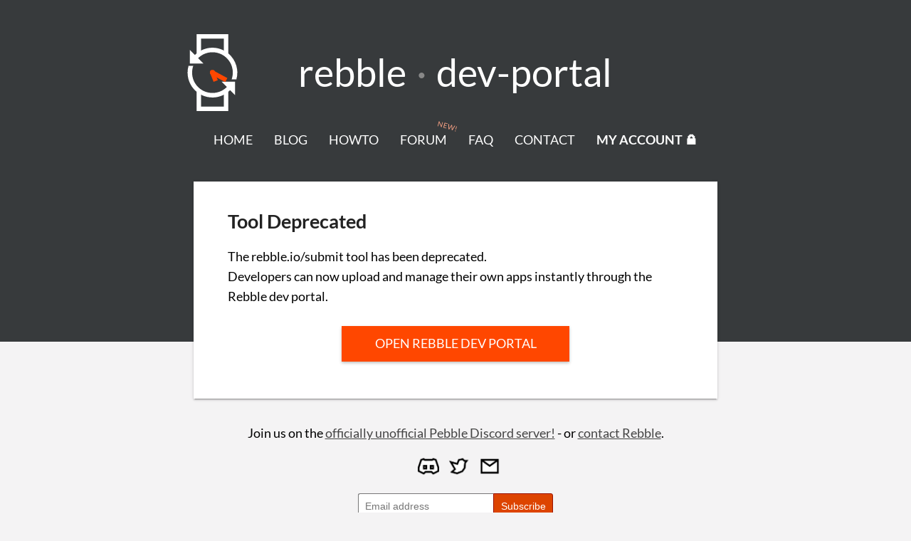

--- FILE ---
content_type: text/html; charset=utf-8
request_url: https://rebble.io/submit/
body_size: 9464
content:
<!DOCTYPE html>
<html lang="">
    <head>
    <meta charset="utf-8">
    <title>Rebble · dev-portal</title>
    <meta name="description" content="The goal of Rebble is to maintain and advance Pebble functionality in the absence of Pebble Technology Corp.
"/>
    <meta name="viewport" content="width=device-width, initial-scale=1, user-scalable=no"/>
    <link rel="alternate" type="application/rss+xml" title="Rebble" href="https://rebble.io/feed.xml" />
    <link rel="icon" type="image/x-icon" href="/images/favicon.ico">
    <link rel="stylesheet" href="/css/common.css?version=1.2.0">
    <link rel="stylesheet" href="/css/svg.css?version=1.0.0">

    <meta name="theme-color" content="#373a3c">
</head>

    <body>
        <header>
    <!-- <i class="rebble-logo-light large-icon"></i> -->
    <?xml version="1.0" encoding="UTF-8" standalone="no"?>
<!-- Created with Inkscape (http://www.inkscape.org/) -->

<svg class="watch"
   xmlns:dc="http://purl.org/dc/elements/1.1/"
   xmlns:cc="http://creativecommons.org/ns#"
   xmlns:rdf="http://www.w3.org/1999/02/22-rdf-syntax-ns#"
   xmlns:svg="http://www.w3.org/2000/svg"
   xmlns="http://www.w3.org/2000/svg"
   xmlns:sodipodi="http://sodipodi.sourceforge.net/DTD/sodipodi-0.dtd"
   xmlns:inkscape="http://www.inkscape.org/namespaces/inkscape"
   width="88"
   height="136.00005"
   viewBox="0 0 88 136.00005"
   id="svg2"
   version="1.1"
   inkscape:version="0.91 r13725"
   sodipodi:docname="rebble-light.svg"
   inkscape:export-filename="/Users/johannes/Desktop/rebble1010.png"
   inkscape:export-xdpi="344.11752"
   inkscape:export-ydpi="344.11752">
  <defs
     id="defs4">
    <marker
       inkscape:stockid="SquareL"
       orient="auto"
       refY="0"
       refX="0"
       id="SquareL"
       style="overflow:visible"
       inkscape:isstock="true">
      <path
         id="path4252"
         d="M -5,-5 L -5,5 L 5,5 L 5,-5 l -10,0 z"
         style="fill-rule:evenodd;stroke:#000000;stroke-width:1pt"
         transform="scale(0.8,0.8)"
         inkscape:connector-curvature="0" />
    </marker>
    <marker
       inkscape:stockid="DotS"
       orient="auto"
       refY="0"
       refX="0"
       id="DotS"
       style="overflow:visible"
       inkscape:isstock="true">
      <path
         id="path4249"
         d="m -2.5,-1 c 0,2.76 -2.24,5 -5,5 c -2.76,0 -5,-2.24 -5,-5 c 0,-2.76 2.24,-5 5,-5 c 2.76,0 5,2.24 5,5 z"
         style="fill-rule:evenodd;stroke:#000000;stroke-width:1pt"
         transform="matrix(0.2,0,0,0.2,1.48,0.2)"
         inkscape:connector-curvature="0" />
    </marker>
    <marker
       inkscape:stockid="DotM"
       orient="auto"
       refY="0"
       refX="0"
       id="DotM"
       style="overflow:visible"
       inkscape:isstock="true">
      <path
         id="path4246"
         d="m -2.5,-1 c 0,2.76 -2.24,5 -5,5 c -2.76,0 -5,-2.24 -5,-5 c 0,-2.76 2.24,-5 5,-5 c 2.76,0 5,2.24 5,5 z"
         style="fill-rule:evenodd;stroke:#000000;stroke-width:1pt"
         transform="matrix(0.4,0,0,0.4,2.96,0.4)"
         inkscape:connector-curvature="0" />
    </marker>
    <marker
       inkscape:stockid="DotL"
       orient="auto"
       refY="0"
       refX="0"
       id="DotL"
       style="overflow:visible"
       inkscape:isstock="true">
      <path
         id="path4243"
         d="m -2.5,-1 c 0,2.76 -2.24,5 -5,5 c -2.76,0 -5,-2.24 -5,-5 c 0,-2.76 2.24,-5 5,-5 c 2.76,0 5,2.24 5,5 z"
         style="fill-rule:evenodd;stroke:#000000;stroke-width:1pt"
         transform="matrix(0.8,0,0,0.8,5.92,0.8)"
         inkscape:connector-curvature="0" />
    </marker>
    <marker
       style="overflow:visible"
       id="DistanceEnd"
       refX="0"
       refY="0"
       orient="auto"
       inkscape:stockid="DistanceEnd"
       inkscape:isstock="true">
      <g
         id="g2301">
        <path
           style="fill:none;stroke:#ffffff;stroke-width:1.14999998;stroke-linecap:square"
           d="M 0,0 L -2,0"
           id="path2316"
           inkscape:connector-curvature="0" />
        <path
           style="fill:#000000;fill-rule:evenodd;stroke:none"
           d="m 0,0 l -13,4 l 4,-4 l -4,-4 L 0,0 Z"
           id="path2312"
           inkscape:connector-curvature="0" />
        <path
           style="fill:none;stroke:#000000;stroke-width:1;stroke-linecap:square"
           d="M 0,-4 L 0,40"
           id="path2314"
           inkscape:connector-curvature="0" />
      </g>
    </marker>
    <marker
       style="overflow:visible"
       id="DistanceStart"
       refX="0"
       refY="0"
       orient="auto"
       inkscape:stockid="DistanceStart"
       inkscape:isstock="true">
      <g
         id="g2300">
        <path
           style="fill:none;stroke:#ffffff;stroke-width:1.14999998;stroke-linecap:square"
           d="M 0,0 L 2,0"
           id="path2306"
           inkscape:connector-curvature="0" />
        <path
           style="fill:#000000;fill-rule:evenodd;stroke:none"
           d="M 0,0 L 13,4 L 9,0 l 4,-4 L 0,0 Z"
           id="path2302"
           inkscape:connector-curvature="0" />
        <path
           style="fill:none;stroke:#000000;stroke-width:1;stroke-linecap:square"
           d="M 0,-4 L 0,40"
           id="path2304"
           inkscape:connector-curvature="0" />
      </g>
    </marker>
    <marker
       inkscape:stockid="Tail"
       orient="auto"
       refY="0"
       refX="0"
       id="marker4615"
       style="overflow:visible"
       inkscape:isstock="true">
      <g
         id="g4617"
         transform="scale(-1.2,-1.2)">
        <path
           id="path4619"
           d="M -3.8048674,-3.9585227 L 0.54352094,0"
           style="fill:none;fill-rule:evenodd;stroke:#000000;stroke-width:0.80000001;stroke-linecap:round"
           inkscape:connector-curvature="0" />
        <path
           id="path4621"
           d="M -1.2866832,-3.9585227 L 3.0617053,0"
           style="fill:none;fill-rule:evenodd;stroke:#000000;stroke-width:0.80000001;stroke-linecap:round"
           inkscape:connector-curvature="0" />
        <path
           id="path4623"
           d="M 1.3053582,-3.9585227 L 5.6537466,0"
           style="fill:none;fill-rule:evenodd;stroke:#000000;stroke-width:0.80000001;stroke-linecap:round"
           inkscape:connector-curvature="0" />
        <path
           id="path4625"
           d="M -3.8048674,4.1775838 L 0.54352094,0.21974226"
           style="fill:none;fill-rule:evenodd;stroke:#000000;stroke-width:0.80000001;stroke-linecap:round"
           inkscape:connector-curvature="0" />
        <path
           id="path4627"
           d="M -1.2866832,4.1775838 L 3.0617053,0.21974226"
           style="fill:none;fill-rule:evenodd;stroke:#000000;stroke-width:0.80000001;stroke-linecap:round"
           inkscape:connector-curvature="0" />
        <path
           id="path4629"
           d="M 1.3053582,4.1775838 L 5.6537466,0.21974226"
           style="fill:none;fill-rule:evenodd;stroke:#000000;stroke-width:0.80000001;stroke-linecap:round"
           inkscape:connector-curvature="0" />
      </g>
    </marker>
    <marker
       inkscape:stockid="Arrow2Send"
       orient="auto"
       refY="0"
       refX="0"
       id="marker4611"
       style="overflow:visible"
       inkscape:isstock="true">
      <path
         id="path4613"
         style="fill-rule:evenodd;stroke-width:0.625;stroke-linejoin:round"
         d="M 8.7185878,4.0337352 L -2.2072895,0.01601326 L 8.7185884,-4.0017078 c -1.7454984,2.3720609 -1.7354408,5.6174519 -6e-7,8.035443 z"
         transform="matrix(-0.3,0,0,-0.3,0.69,0)"
         inkscape:connector-curvature="0" />
    </marker>
    <marker
       inkscape:stockid="Arrow2Sstart"
       orient="auto"
       refY="0"
       refX="0"
       id="marker4607"
       style="overflow:visible"
       inkscape:isstock="true">
      <path
         id="path4609"
         style="fill-rule:evenodd;stroke-width:0.625;stroke-linejoin:round"
         d="M 8.7185878,4.0337352 L -2.2072895,0.01601326 L 8.7185884,-4.0017078 c -1.7454984,2.3720609 -1.7354408,5.6174519 -6e-7,8.035443 z"
         transform="matrix(0.3,0,0,0.3,-0.69,0)"
         inkscape:connector-curvature="0" />
    </marker>
    <marker
       inkscape:stockid="Arrow2Mend"
       orient="auto"
       refY="0"
       refX="0"
       id="marker4603"
       style="overflow:visible"
       inkscape:isstock="true">
      <path
         id="path4605"
         style="fill-rule:evenodd;stroke-width:0.625;stroke-linejoin:round"
         d="M 8.7185878,4.0337352 L -2.2072895,0.01601326 L 8.7185884,-4.0017078 c -1.7454984,2.3720609 -1.7354408,5.6174519 -6e-7,8.035443 z"
         transform="scale(-0.6,-0.6)"
         inkscape:connector-curvature="0" />
    </marker>
    <marker
       inkscape:stockid="Arrow2Mstart"
       orient="auto"
       refY="0"
       refX="0"
       id="marker4599"
       style="overflow:visible"
       inkscape:isstock="true">
      <path
         id="path4601"
         style="fill-rule:evenodd;stroke-width:0.625;stroke-linejoin:round"
         d="M 8.7185878,4.0337352 L -2.2072895,0.01601326 L 8.7185884,-4.0017078 c -1.7454984,2.3720609 -1.7354408,5.6174519 -6e-7,8.035443 z"
         transform="scale(0.6,0.6)"
         inkscape:connector-curvature="0" />
    </marker>
    <marker
       inkscape:stockid="Arrow2Lend"
       orient="auto"
       refY="0"
       refX="0"
       id="marker4595"
       style="overflow:visible"
       inkscape:isstock="true">
      <path
         id="path4597"
         style="fill-rule:evenodd;stroke-width:0.625;stroke-linejoin:round"
         d="M 8.7185878,4.0337352 L -2.2072895,0.01601326 L 8.7185884,-4.0017078 c -1.7454984,2.3720609 -1.7354408,5.6174519 -6e-7,8.035443 z"
         transform="matrix(-1.1,0,0,-1.1,-1.1,0)"
         inkscape:connector-curvature="0" />
    </marker>
    <marker
       inkscape:stockid="Arrow2Lstart"
       orient="auto"
       refY="0"
       refX="0"
       id="marker4591"
       style="overflow:visible"
       inkscape:isstock="true">
      <path
         id="path4593"
         style="fill-rule:evenodd;stroke-width:0.625;stroke-linejoin:round"
         d="M 8.7185878,4.0337352 L -2.2072895,0.01601326 L 8.7185884,-4.0017078 c -1.7454984,2.3720609 -1.7354408,5.6174519 -6e-7,8.035443 z"
         transform="matrix(1.1,0,0,1.1,1.1,0)"
         inkscape:connector-curvature="0" />
    </marker>
    <marker
       inkscape:stockid="Arrow1Send"
       orient="auto"
       refY="0"
       refX="0"
       id="marker4587"
       style="overflow:visible"
       inkscape:isstock="true">
      <path
         id="path4589"
         d="M 0,0 L 5,-5 L -12.5,0 L 5,5 L 0,0 Z"
         style="fill-rule:evenodd;stroke:#000000;stroke-width:1pt"
         transform="matrix(-0.2,0,0,-0.2,-1.2,0)"
         inkscape:connector-curvature="0" />
    </marker>
    <marker
       inkscape:stockid="Arrow1Sstart"
       orient="auto"
       refY="0"
       refX="0"
       id="marker4583"
       style="overflow:visible"
       inkscape:isstock="true">
      <path
         id="path4585"
         d="M 0,0 L 5,-5 L -12.5,0 L 5,5 L 0,0 Z"
         style="fill-rule:evenodd;stroke:#000000;stroke-width:1pt"
         transform="matrix(0.2,0,0,0.2,1.2,0)"
         inkscape:connector-curvature="0" />
    </marker>
    <marker
       inkscape:stockid="Arrow1Mend"
       orient="auto"
       refY="0"
       refX="0"
       id="marker4579"
       style="overflow:visible"
       inkscape:isstock="true">
      <path
         id="path4581"
         d="M 0,0 L 5,-5 L -12.5,0 L 5,5 L 0,0 Z"
         style="fill-rule:evenodd;stroke:#000000;stroke-width:1pt"
         transform="matrix(-0.4,0,0,-0.4,-4,0)"
         inkscape:connector-curvature="0" />
    </marker>
    <marker
       inkscape:stockid="Arrow1Mstart"
       orient="auto"
       refY="0"
       refX="0"
       id="marker4575"
       style="overflow:visible"
       inkscape:isstock="true">
      <path
         id="path4577"
         d="M 0,0 L 5,-5 L -12.5,0 L 5,5 L 0,0 Z"
         style="fill-rule:evenodd;stroke:#000000;stroke-width:1pt"
         transform="matrix(0.4,0,0,0.4,4,0)"
         inkscape:connector-curvature="0" />
    </marker>
    <marker
       inkscape:stockid="Arrow1Lend"
       orient="auto"
       refY="0"
       refX="0"
       id="marker4571"
       style="overflow:visible"
       inkscape:isstock="true">
      <path
         id="path4573"
         d="M 0,0 L 5,-5 L -12.5,0 L 5,5 L 0,0 Z"
         style="fill-rule:evenodd;stroke:#000000;stroke-width:1pt"
         transform="matrix(-0.8,0,0,-0.8,-10,0)"
         inkscape:connector-curvature="0" />
    </marker>
    <marker
       inkscape:stockid="Arrow1Lstart"
       orient="auto"
       refY="0"
       refX="0"
       id="marker4567"
       style="overflow:visible"
       inkscape:isstock="true">
      <path
         id="path4569"
         d="M 0,0 L 5,-5 L -12.5,0 L 5,5 L 0,0 Z"
         style="fill-rule:evenodd;stroke:#000000;stroke-width:1pt"
         transform="matrix(0.8,0,0,0.8,10,0)"
         inkscape:connector-curvature="0" />
    </marker>
    <marker
       inkscape:stockid="Tail"
       orient="auto"
       refY="0"
       refX="0"
       id="Tail"
       style="overflow:visible"
       inkscape:isstock="true">
      <g
         id="g4218"
         transform="scale(-1.2,-1.2)">
        <path
           id="path4220"
           d="M -3.8048674,-3.9585227 L 0.54352094,0"
           style="fill:none;fill-rule:evenodd;stroke:#000000;stroke-width:0.80000001;stroke-linecap:round"
           inkscape:connector-curvature="0" />
        <path
           id="path4222"
           d="M -1.2866832,-3.9585227 L 3.0617053,0"
           style="fill:none;fill-rule:evenodd;stroke:#000000;stroke-width:0.80000001;stroke-linecap:round"
           inkscape:connector-curvature="0" />
        <path
           id="path4224"
           d="M 1.3053582,-3.9585227 L 5.6537466,0"
           style="fill:none;fill-rule:evenodd;stroke:#000000;stroke-width:0.80000001;stroke-linecap:round"
           inkscape:connector-curvature="0" />
        <path
           id="path4226"
           d="M -3.8048674,4.1775838 L 0.54352094,0.21974226"
           style="fill:none;fill-rule:evenodd;stroke:#000000;stroke-width:0.80000001;stroke-linecap:round"
           inkscape:connector-curvature="0" />
        <path
           id="path4228"
           d="M -1.2866832,4.1775838 L 3.0617053,0.21974226"
           style="fill:none;fill-rule:evenodd;stroke:#000000;stroke-width:0.80000001;stroke-linecap:round"
           inkscape:connector-curvature="0" />
        <path
           id="path4230"
           d="M 1.3053582,4.1775838 L 5.6537466,0.21974226"
           style="fill:none;fill-rule:evenodd;stroke:#000000;stroke-width:0.80000001;stroke-linecap:round"
           inkscape:connector-curvature="0" />
      </g>
    </marker>
    <marker
       inkscape:stockid="Arrow2Send"
       orient="auto"
       refY="0"
       refX="0"
       id="Arrow2Send"
       style="overflow:visible"
       inkscape:isstock="true">
      <path
         id="path4215"
         style="fill-rule:evenodd;stroke-width:0.625;stroke-linejoin:round"
         d="M 8.7185878,4.0337352 L -2.2072895,0.01601326 L 8.7185884,-4.0017078 c -1.7454984,2.3720609 -1.7354408,5.6174519 -6e-7,8.035443 z"
         transform="matrix(-0.3,0,0,-0.3,0.69,0)"
         inkscape:connector-curvature="0" />
    </marker>
    <marker
       inkscape:stockid="Arrow2Sstart"
       orient="auto"
       refY="0"
       refX="0"
       id="Arrow2Sstart"
       style="overflow:visible"
       inkscape:isstock="true">
      <path
         id="path4212"
         style="fill-rule:evenodd;stroke-width:0.625;stroke-linejoin:round"
         d="M 8.7185878,4.0337352 L -2.2072895,0.01601326 L 8.7185884,-4.0017078 c -1.7454984,2.3720609 -1.7354408,5.6174519 -6e-7,8.035443 z"
         transform="matrix(0.3,0,0,0.3,-0.69,0)"
         inkscape:connector-curvature="0" />
    </marker>
    <marker
       inkscape:stockid="Arrow2Mend"
       orient="auto"
       refY="0"
       refX="0"
       id="Arrow2Mend"
       style="overflow:visible"
       inkscape:isstock="true">
      <path
         id="path4209"
         style="fill-rule:evenodd;stroke-width:0.625;stroke-linejoin:round"
         d="M 8.7185878,4.0337352 L -2.2072895,0.01601326 L 8.7185884,-4.0017078 c -1.7454984,2.3720609 -1.7354408,5.6174519 -6e-7,8.035443 z"
         transform="scale(-0.6,-0.6)"
         inkscape:connector-curvature="0" />
    </marker>
    <marker
       inkscape:stockid="Arrow2Mstart"
       orient="auto"
       refY="0"
       refX="0"
       id="Arrow2Mstart"
       style="overflow:visible"
       inkscape:isstock="true">
      <path
         id="path4206"
         style="fill-rule:evenodd;stroke-width:0.625;stroke-linejoin:round"
         d="M 8.7185878,4.0337352 L -2.2072895,0.01601326 L 8.7185884,-4.0017078 c -1.7454984,2.3720609 -1.7354408,5.6174519 -6e-7,8.035443 z"
         transform="scale(0.6,0.6)"
         inkscape:connector-curvature="0" />
    </marker>
    <marker
       inkscape:stockid="Arrow2Lend"
       orient="auto"
       refY="0"
       refX="0"
       id="Arrow2Lend"
       style="overflow:visible"
       inkscape:isstock="true">
      <path
         id="path4203"
         style="fill-rule:evenodd;stroke-width:0.625;stroke-linejoin:round"
         d="M 8.7185878,4.0337352 L -2.2072895,0.01601326 L 8.7185884,-4.0017078 c -1.7454984,2.3720609 -1.7354408,5.6174519 -6e-7,8.035443 z"
         transform="matrix(-1.1,0,0,-1.1,-1.1,0)"
         inkscape:connector-curvature="0" />
    </marker>
    <marker
       inkscape:stockid="Arrow2Lstart"
       orient="auto"
       refY="0"
       refX="0"
       id="Arrow2Lstart"
       style="overflow:visible"
       inkscape:isstock="true">
      <path
         id="path4451"
         style="fill-rule:evenodd;stroke-width:0.625;stroke-linejoin:round"
         d="M 8.7185878,4.0337352 L -2.2072895,0.01601326 L 8.7185884,-4.0017078 c -1.7454984,2.3720609 -1.7354408,5.6174519 -6e-7,8.035443 z"
         transform="matrix(1.1,0,0,1.1,1.1,0)"
         inkscape:connector-curvature="0" />
    </marker>
    <marker
       inkscape:stockid="Arrow1Send"
       orient="auto"
       refY="0"
       refX="0"
       id="Arrow1Send"
       style="overflow:visible"
       inkscape:isstock="true">
      <path
         id="path4197"
         d="M 0,0 L 5,-5 L -12.5,0 L 5,5 L 0,0 Z"
         style="fill-rule:evenodd;stroke:#000000;stroke-width:1pt"
         transform="matrix(-0.2,0,0,-0.2,-1.2,0)"
         inkscape:connector-curvature="0" />
    </marker>
    <marker
       inkscape:stockid="Arrow1Sstart"
       orient="auto"
       refY="0"
       refX="0"
       id="Arrow1Sstart"
       style="overflow:visible"
       inkscape:isstock="true">
      <path
         id="path4194"
         d="M 0,0 L 5,-5 L -12.5,0 L 5,5 L 0,0 Z"
         style="fill-rule:evenodd;stroke:#000000;stroke-width:1pt"
         transform="matrix(0.2,0,0,0.2,1.2,0)"
         inkscape:connector-curvature="0" />
    </marker>
    <marker
       inkscape:stockid="Arrow1Mend"
       orient="auto"
       refY="0"
       refX="0"
       id="Arrow1Mend"
       style="overflow:visible"
       inkscape:isstock="true">
      <path
         id="path4191"
         d="M 0,0 L 5,-5 L -12.5,0 L 5,5 L 0,0 Z"
         style="fill-rule:evenodd;stroke:#000000;stroke-width:1pt"
         transform="matrix(-0.4,0,0,-0.4,-4,0)"
         inkscape:connector-curvature="0" />
    </marker>
    <marker
       inkscape:stockid="Arrow1Mstart"
       orient="auto"
       refY="0"
       refX="0"
       id="Arrow1Mstart"
       style="overflow:visible"
       inkscape:isstock="true">
      <path
         id="path4188"
         d="M 0,0 L 5,-5 L -12.5,0 L 5,5 L 0,0 Z"
         style="fill-rule:evenodd;stroke:#000000;stroke-width:1pt"
         transform="matrix(0.4,0,0,0.4,4,0)"
         inkscape:connector-curvature="0" />
    </marker>
    <marker
       inkscape:stockid="Arrow1Lend"
       orient="auto"
       refY="0"
       refX="0"
       id="Arrow1Lend"
       style="overflow:visible"
       inkscape:isstock="true">
      <path
         id="path4185"
         d="M 0,0 L 5,-5 L -12.5,0 L 5,5 L 0,0 Z"
         style="fill-rule:evenodd;stroke:#000000;stroke-width:1pt"
         transform="matrix(-0.8,0,0,-0.8,-10,0)"
         inkscape:connector-curvature="0" />
    </marker>
    <marker
       inkscape:stockid="Arrow1Lstart"
       orient="auto"
       refY="0"
       refX="0"
       id="Arrow1Lstart"
       style="overflow:visible"
       inkscape:isstock="true">
      <path
         id="path4182"
         d="M 0,0 L 5,-5 L -12.5,0 L 5,5 L 0,0 Z"
         style="fill-rule:evenodd;stroke:#000000;stroke-width:1pt"
         transform="matrix(0.8,0,0,0.8,10,0)"
         inkscape:connector-curvature="0" />
    </marker>
  </defs>
  <sodipodi:namedview
     id="base"
     pagecolor="#ffffff"
     bordercolor="#666666"
     borderopacity="1.0"
     inkscape:pageopacity="0.0"
     inkscape:pageshadow="2"
     inkscape:zoom="2.8"
     inkscape:cx="-56.110029"
     inkscape:cy="65.131663"
     inkscape:document-units="px"
     inkscape:current-layer="layer1"
     showgrid="true"
     units="px"
     inkscape:window-width="1440"
     inkscape:window-height="852"
     inkscape:window-x="0"
     inkscape:window-y="0"
     inkscape:window-maximized="1"
     fit-margin-top="0"
     fit-margin-left="0"
     fit-margin-right="0"
     fit-margin-bottom="0">
    <inkscape:grid
       type="xygrid"
       id="grid4136"
       empspacing="8"
       originx="-20"
       originy="4.0000401" />
  </sodipodi:namedview>
  <metadata
     id="metadata7">
    <rdf:RDF>
      <cc:Work
         rdf:about="">
        <dc:format>image/svg+xml</dc:format>
        <dc:type
           rdf:resource="http://purl.org/dc/dcmitype/StillImage" />
        <dc:title />
      </cc:Work>
    </rdf:RDF>
  </metadata>
  <g
     inkscape:label="Layer 1"
     inkscape:groupmode="layer"
     id="layer1"
     transform="translate(-20,-920.36216)">
    <path
       style="color:#000000;font-style:normal;font-variant:normal;font-weight:normal;font-stretch:normal;font-size:medium;line-height:normal;font-family:sans-serif;text-indent:0;text-align:start;text-decoration:none;text-decoration-line:none;text-decoration-style:solid;text-decoration-color:#000000;letter-spacing:normal;word-spacing:normal;text-transform:none;direction:ltr;block-progression:tb;writing-mode:lr-tb;baseline-shift:baseline;text-anchor:start;white-space:normal;clip-rule:nonzero;display:inline;overflow:visible;visibility:visible;opacity:1;isolation:auto;mix-blend-mode:normal;color-interpolation:sRGB;color-interpolation-filters:linearRGB;solid-color:#000000;solid-opacity:1;fill:#ffffff;fill-opacity:1;fill-rule:nonzero;stroke:none;stroke-width:8;stroke-linecap:square;stroke-linejoin:round;stroke-miterlimit:4;stroke-dasharray:none;stroke-dashoffset:100;stroke-opacity:1;color-rendering:auto;image-rendering:auto;shape-rendering:auto;text-rendering:auto;enable-background:accumulate"
       d="m 64,20 c -0.604051,0 -1.204525,0.01674 -1.802734,0.04102 c -0.165134,0.0067 -0.329475,0.01491 -0.494141,0.02344 c -0.347353,0.01799 -0.691907,0.04426 -1.037109,0.07031 c -0.865643,0.06532 -1.727024,0.146733 -2.578125,0.261718 c -0.870267,0.117575 -1.728514,0.269559 -2.582032,0.4375 c -0.190508,0.03748 -0.380686,0.0753 -0.570312,0.115235 c -0.836371,0.176188 -1.668029,0.368648 -2.486328,0.591797 c -0.02945,0.008 -0.05847,0.0173 -0.08789,0.02539 c -0.8021,0.220542 -1.591765,0.470122 -2.375,0.734375 c -0.198082,0.06683 -0.394978,0.135513 -0.591797,0.205078 c -0.799313,0.282526 -1.591606,0.577555 -2.36914,0.904297 c 0,0 -0.002,0.002 -0.002,0.002 c -0.762482,0.320469 -1.509919,0.669723 -2.25,1.03125 c -0.210035,0.102607 -0.418799,0.20666 -0.626954,0.3125 c -0.707707,0.359816 -1.40859,0.732573 -2.09375,1.128907 c -0.05204,0.03011 -0.104347,0.05953 -0.15625,0.08984 c -0.69284,0.404569 -1.368881,0.832783 -2.037109,1.273438 c -0.171674,0.11323 -0.341726,0.228192 -0.511719,0.34375 c -0.687953,0.467555 -1.367853,0.94648 -2.027344,1.451172 c 0,0 -0.002,0.002 -0.002,0.002 c -0.49308,0.37739 -0.97865,0.764703 -1.455078,1.162109 l 0.01563,0.01563 c -1.025305,0.855531 -2.010202,1.759192 -2.955078,2.701172 L 24,24 l 0,24 l 24,0 l -9.466797,-9.466797 c 0.944673,-0.944473 1.939851,-1.836577 2.984375,-2.671875 c 0.0051,-0.0041 0.01054,-0.0077 0.01563,-0.01172 c 0.427517,-0.341502 0.865416,-0.670127 1.308594,-0.992187 c 0.178049,-0.129332 0.358563,-0.254728 0.539062,-0.38086 c 0.30655,-0.214291 0.616215,-0.424036 0.929688,-0.628906 c 0.204421,-0.133567 0.409899,-0.266986 0.617187,-0.396484 c 0.334305,-0.208864 0.674039,-0.409357 1.015625,-0.607422 c 0.242403,-0.140561 0.484506,-0.280986 0.730469,-0.416016 c 0.403456,-0.221464 0.811856,-0.43632 1.22461,-0.642578 c 0.220154,-0.110036 0.443299,-0.214679 0.666015,-0.320312 c 0.335189,-0.158935 0.672834,-0.312147 1.013672,-0.460938 c 0.208308,-0.09097 0.416595,-0.182403 0.626953,-0.269531 c 0.423295,-0.175235 0.851866,-0.342565 1.283203,-0.501953 c 0.128811,-0.04763 0.255259,-0.100294 0.384766,-0.146484 c 0.04895,-0.01746 0.09938,-0.03157 0.148437,-0.04883 c 0.494339,-0.173783 0.993982,-0.335695 1.498047,-0.488281 c 0.217469,-0.06588 0.437042,-0.125641 0.65625,-0.1875 c 0.381272,-0.107511 0.764028,-0.209501 1.150391,-0.304687 c 0.209285,-0.05161 0.418177,-0.104408 0.628906,-0.152344 c 0.546401,-0.124174 1.096663,-0.238801 1.652344,-0.337891 c 0.05104,-0.0091 0.101227,-0.02041 0.152344,-0.0293 c 0.593576,-0.1032 1.193526,-0.187848 1.796875,-0.261718 c 0.209462,-0.02567 0.420279,-0.04628 0.630859,-0.06836 c 0.423537,-0.04435 0.849477,-0.08172 1.277344,-0.111328 c 0.221519,-0.01535 0.443386,-0.03163 0.666015,-0.04297 C 62.750236,28.021233 63.372555,28 64,28 c 0.612329,0 1.221483,0.01689 1.826172,0.04687 c 0.146037,0.0072 0.289982,0.02228 0.435547,0.03125 c 0.445051,0.02741 0.889621,0.05628 1.330078,0.09961 c 0.24824,0.02443 0.493528,0.06042 0.740234,0.08984 c 0.33734,0.04022 0.6754,0.07753 1.009766,0.126953 c 0.289079,0.04274 0.574567,0.095 0.861328,0.144531 c 0.278542,0.0481 0.557704,0.094 0.833984,0.148438 c 0.304894,0.06009 0.606168,0.129563 0.908203,0.197266 c 0.275246,0.06168 0.551426,0.121538 0.824219,0.189453 c 0.256189,0.06381 0.509716,0.133881 0.763672,0.203125 c 0.314738,0.08578 0.628252,0.173561 0.939453,0.267578 c 0.24183,0.07309 0.481079,0.150519 0.720703,0.228516 c 0.298416,0.09709 0.595726,0.196182 0.890625,0.300781 c 0.256694,0.09109 0.51168,0.186504 0.765625,0.283203 c 0.273998,0.104291 0.547646,0.209582 0.81836,0.320312 c 0.266963,0.109247 0.531246,0.222468 0.794922,0.337891 c 0.247703,0.108375 0.493552,0.220239 0.738281,0.333984 c 0.272817,0.126869 0.545434,0.255223 0.814453,0.388672 c 0.238029,0.118018 0.474,0.240191 0.708984,0.363281 c 0.270829,0.141941 0.539964,0.286965 0.806641,0.435547 c 0.219512,0.122242 0.435709,0.248329 0.652344,0.375 c 0.264219,0.154573 0.527274,0.309638 0.787109,0.470703 c 0.208222,0.129008 0.413795,0.261422 0.619141,0.394532 c 0.280366,0.181832 0.561063,0.365325 0.835937,0.554687 c 0.169528,0.116736 0.33651,0.237869 0.503907,0.357422 c 0.282825,0.202097 0.56519,0.403264 0.841796,0.613281 c 0.149322,0.113304 0.293932,0.232083 0.441407,0.347657 c 0.310506,0.243492 0.619741,0.488801 0.921875,0.742187 c 0.0075,0.0063 0.01597,0.0113 0.02344,0.01758 c 0.04664,0.03916 0.09028,0.08171 0.136719,0.121094 c 0.357256,0.303213 0.711641,0.609025 1.05664,0.925781 c 0.107275,0.09843 0.210342,0.201072 0.316407,0.300781 c 0.299667,0.281895 0.59885,0.565464 0.888672,0.857422 l 0.0039,0.0039 c 0.0146,0.01471 0.02839,0.03019 0.04297,0.04492 c 1.888537,1.909614 3.563679,4.030066 4.988281,6.324219 c 0.007,0.01121 0.01453,0.02198 0.02148,0.0332 c 0.0015,0.0025 0.0024,0.0053 0.0039,0.0078 c 0.285144,0.460573 0.559585,0.92815 0.824218,1.402344 c 0.0011,0.002 0.0028,0.0038 0.0039,0.0059 c 0,0 0,0.002 0,0.002 c 0.266802,0.478354 0.524225,0.963498 0.769532,1.455078 c 0.24037,0.481688 0.468364,0.969101 0.6875,1.462891 c 0.0047,0.01067 0.0109,0.02057 0.01563,0.03125 c 0.0026,0.0059 0.0052,0.01171 0.0078,0.01758 c 0.207728,0.470003 0.403815,0.947324 0.591797,1.427734 c 0.01992,0.05088 0.04085,0.101354 0.06055,0.152344 c 0.178765,0.463102 0.347824,0.930126 0.507813,1.402344 c 0.02116,0.0624 0.04167,0.124948 0.0625,0.1875 c 0.157204,0.472582 0.305376,0.950484 0.443359,1.43164 c 0.01604,0.05588 0.0311,0.111974 0.04687,0.167969 c 0.142227,0.505235 0.275928,1.013256 0.396484,1.527344 c 0.0014,0.0059 0.0025,0.01171 0.0039,0.01758 c 0.0018,0.0078 0.004,0.0156 0.0059,0.02344 c 0.126255,0.541247 0.240145,1.088223 0.341797,1.638671 c 0.101684,0.550625 0.191116,1.104837 0.267578,1.664063 c 0.0011,0.0079 0.0028,0.01555 0.0039,0.02344 c 0.0024,0.01749 0.0035,0.03523 0.0059,0.05273 c 0.07402,0.55004 0.1365,1.104364 0.185547,1.662109 C 99.942778,61.844621 100,62.915722 100,64 c 0,4.21219 -0.726435,8.24785 -2.046875,12 l 8.367185,0 C 107.40537,72.18197 108,68.16008 108,64 c 0,-1.082462 -0.0535,-2.15169 -0.13086,-3.214844 c -0.0517,-0.711234 -0.11976,-1.417559 -0.20508,-2.11914 C 106.55497,49.545315 102.6484,41.275458 96.822266,34.746094 c -0.42379,-0.474942 -0.857093,-0.940312 -1.300782,-1.396485 c -0.02569,-0.02642 -0.05041,-0.05373 -0.07617,-0.08008 c -0.0077,-0.0079 -0.0157,-0.01553 -0.02344,-0.02344 C 95.01908,32.834637 94.60601,32.434576 94.1875,32.039062 c -0.08838,-0.08359 -0.174602,-0.169091 -0.263672,-0.251953 C 93.549655,31.43927 93.167329,31.100453 92.78125,30.765625 c -0.142229,-0.12344 -0.283921,-0.247501 -0.427734,-0.369141 C 91.998374,30.096321 91.636091,29.804631 91.271484,29.515625 C 91.085429,29.368042 90.899408,29.220794 90.710938,29.076172 C 90.363034,28.809395 90.010247,28.549495 89.654297,28.292969 C 89.455878,28.149874 89.257509,28.00704 89.056641,27.867188 C 88.70095,27.61971 88.34171,27.377777 87.978516,27.140625 C 87.75576,26.995074 87.532158,26.850582 87.306641,26.708984 C 86.96236,26.492963 86.614234,26.282843 86.263672,26.076172 C 85.999726,25.920456 85.73422,25.767511 85.466797,25.617188 c -0.316118,-0.177579 -0.634222,-0.351551 -0.955078,-0.521485 c -0.30449,-0.161365 -0.611269,-0.31829 -0.919922,-0.472656 C 83.273815,24.46411 82.955095,24.307649 82.632812,24.15625 C 82.33487,24.016196 82.033948,23.881558 81.732422,23.748047 C 81.399973,23.600938 81.067151,23.45545 80.730469,23.316406 C 80.406041,23.182334 80.078253,23.056154 79.75,22.929688 c -0.322406,-0.124141 -0.644719,-0.248532 -0.970703,-0.365235 c -0.331112,-0.118601 -0.665299,-0.229029 -1,-0.339844 C 77.444232,22.113726 77.110031,22.001411 76.771484,21.898438 C 76.423339,21.792499 76.070466,21.697061 75.71875,21.599609 c -0.32306,-0.08947 -0.644732,-0.181452 -0.970703,-0.263671 c -0.398095,-0.100465 -0.800834,-0.189809 -1.203125,-0.279297 c -0.28633,-0.06366 -0.570997,-0.131424 -0.859375,-0.189453 c -0.403541,-0.08125 -0.811331,-0.148677 -1.21875,-0.21875 c -0.312425,-0.05371 -0.622887,-0.1131 -0.9375,-0.160157 c -0.399851,-0.05983 -0.803774,-0.105357 -1.207031,-0.154297 c -0.310616,-0.03769 -0.61909,-0.08213 -0.931641,-0.113281 c -0.410286,-0.04089 -0.824792,-0.06622 -1.238281,-0.0957 c -0.321162,-0.0229 -0.639887,-0.05438 -0.962891,-0.07031 C 65.464133,20.018926 64.734025,20 64,20 Z M 21.677734,52 C 20.592937,55.81758 20,59.84044 20,64 c 0,24.25314 19.74685,44 44,44 c 0.617097,0 1.2308,-0.0157 1.841797,-0.041 c 0.182334,-0.008 0.36316,-0.0215 0.544922,-0.0312 c 0.428798,-0.0231 0.855761,-0.0506 1.28125,-0.0859 c 0.208827,-0.0174 0.417001,-0.0364 0.625,-0.0566 c 0.409318,-0.0399 0.816666,-0.0856 1.222656,-0.13672 c 0.201371,-0.0254 0.402992,-0.05 0.603516,-0.0781 c 0.468644,-0.0656 0.934597,-0.14039 1.398437,-0.2207 c 0.122756,-0.0213 0.246733,-0.0383 0.369141,-0.0605 c 0.601059,-0.10937 1.196703,-0.23159 1.789062,-0.36523 c 0.07195,-0.0162 0.143027,-0.0342 0.214844,-0.0508 c 0.501897,-0.11591 1.000871,-0.24202 1.496094,-0.375 c 0.167203,-0.0449 0.333582,-0.0918 0.5,-0.13867 c 0.414663,-0.11667 0.826681,-0.23874 1.236328,-0.36719 c 0.155003,-0.0486 0.310578,-0.0962 0.464844,-0.14649 c 0.538206,-0.1754 1.072624,-0.35926 1.601562,-0.55468 c 0.0077,-0.003 0.01573,-0.005 0.02344,-0.008 c 0.0019,-7.1e-4 0.0039,-0.001 0.0059,-0.002 c 0.583068,-0.21589 1.161211,-0.44395 1.732422,-0.68359 c 0.0078,-0.003 0.01562,-0.006 0.02344,-0.01 c 0.03499,-0.0147 0.06858,-0.0321 0.103516,-0.0469 c 0.502382,-0.21266 0.999483,-0.43346 1.492187,-0.66407 c 0.114072,-0.0534 0.226305,-0.10971 0.339844,-0.16406 c 0.444202,-0.21259 0.884453,-0.43128 1.320313,-0.6582 c 0.08682,-0.0452 0.173279,-0.0909 0.259765,-0.13672 c 0.470546,-0.24899 0.936185,-0.50611 1.396485,-0.77149 c 0.06161,-0.0355 0.124121,-0.0696 0.185547,-0.10546 c 1.031461,-0.60134 2.035495,-1.24322 3.011718,-1.92383 c 0.08969,-0.0625 0.178373,-0.12629 0.267578,-0.189456 c 0.40066,-0.283767 0.796852,-0.574432 1.1875,-0.871093 c 0.09283,-0.07048 0.185085,-0.141699 0.277344,-0.212891 c 0.391505,-0.302211 0.777273,-0.610854 1.158203,-0.925781 c 0.05249,-0.04337 0.107871,-0.08334 0.160157,-0.126953 l -0.002,-0.002 c 1.025424,-0.855721 2.003512,-1.765315 2.947266,-2.708984 L 104,104 l 0,-24 l -24,0 l 9.458984,9.458984 c -1.184688,1.182894 -2.448184,2.286521 -3.787109,3.296875 c -0.122383,0.09227 -0.24164,0.188556 -0.365234,0.279297 c -0.04295,0.03153 -0.08776,0.06045 -0.13086,0.0918 c -0.443429,0.322784 -0.895011,0.634841 -1.353515,0.9375 c -0.205732,0.135742 -0.414383,0.26878 -0.623047,0.400391 c -0.385023,0.242902 -0.775163,0.476571 -1.169922,0.705078 c -0.237721,0.137613 -0.475659,0.27395 -0.716797,0.40625 c -0.449236,0.246423 -0.904503,0.483395 -1.365234,0.710937 c -0.230243,0.113755 -0.4623,0.225035 -0.695313,0.333985 c -0.397364,0.185699 -0.799895,0.363702 -1.205078,0.535156 c -0.275151,0.116509 -0.551449,0.230022 -0.830078,0.339844 c -0.476653,0.187724 -0.956906,0.367415 -1.443359,0.535156 c -0.214924,0.07418 -0.431672,0.144632 -0.648438,0.214844 c -0.53308,0.172479 -1.071454,0.33441 -1.615234,0.482422 c -0.134287,0.03659 -0.267429,0.07625 -0.402344,0.111328 c -0.591095,0.153493 -1.188354,0.288226 -1.791016,0.412109 c -0.192725,0.03968 -0.386224,0.07668 -0.580078,0.113281 C 70.084562,99.48806 69.427547,99.60018 68.763672,99.6875 c -0.01248,0.0016 -0.02463,0.0042 -0.03711,0.0059 c -0.0052,6.83e-4 -0.0104,0.0013 -0.01562,0.002 c -0.683016,0.08881 -1.373641,0.151022 -2.06836,0.201172 c -0.174574,0.01262 -0.350121,0.02307 -0.52539,0.0332 C 65.416061,99.970144 64.711572,100 64,100 c -9.342014,0 -17.836265,-3.53146 -24.224609,-9.335938 c -0.42589,-0.386964 -0.841247,-0.784606 -1.248047,-1.191406 c -0.4068,-0.406799 -0.804443,-0.822157 -1.191406,-1.248047 C 31.531469,81.836256 28,73.342019 28,64 c 0,-4.21131 0.725005,-8.24855 2.044922,-12 l -8.367188,0 z"
       transform="translate(0,924.36216)"
       id="path4929"
       inkscape:connector-curvature="0" />
    <path class="arrows minute"
          style="fill:none;fill-rule:evenodd;stroke:#ff4700;stroke-width:8;stroke-linecap:butt;stroke-linejoin:miter;stroke-miterlimit:4;stroke-dasharray:none;stroke-opacity:1"
          d="M 87.965741,973.53512 L 64,988.36216"
          id="path4980"
          inkscape:connector-curvature="0"
          sodipodi:nodetypes="ccc" />
        <path class="arrows hour"
          style="fill:none;fill-rule:evenodd;stroke:#ff4700;stroke-width:8;stroke-linecap:butt;stroke-linejoin:miter;stroke-miterlimit:4;stroke-dasharray:none;stroke-opacity:1"
          d="M 78,979.7 L 64,988.36216"
          id="path4981"
          inkscape:connector-curvature="0"
          sodipodi:nodetypes="ccc" />
        <path id="path4982" class="circle" style="fill:#ff4700" d="M 59.5,988 a 1,1 0 1,0 9,0 a 1,1 0 1,0 -9,0"/>
    <path
       style="fill:none;fill-rule:evenodd;stroke:#ffffff;stroke-width:8;stroke-linecap:butt;stroke-linejoin:miter;stroke-miterlimit:4;stroke-dasharray:none;stroke-opacity:1"
       d="m 40,956.36216 l 0,-32 l 48,0 l 0,32"
       id="path4969"
       inkscape:connector-curvature="0"
       sodipodi:nodetypes="cccc" />
    <path
       sodipodi:nodetypes="cccc"
       inkscape:connector-curvature="0"
       id="path4971"
       d="m 40,1020.3622 l 0,32 l 48,0 l 0,-32"
       style="fill:none;fill-rule:evenodd;stroke:#ffffff;stroke-width:8;stroke-linecap:butt;stroke-linejoin:miter;stroke-miterlimit:4;stroke-dasharray:none;stroke-opacity:1" />
  </g>
</svg>

    <span class="headertext">
        <span class="sitename"><a href="https://rebble.io/">Rebble</a></span>
        
            <span class="separator">·</span>
            <span class="pagename">dev-portal</span>
        
    </span>
    <i class="rebble-logo-spacer large-icon"></i>
</header>

        <ul id="index">
    
        <li>
            <a 
               
                   href="/"
               
               >home
            </a>
        </li>
    
        <li>
            <a 
               
                   href="/blog/"
               
               >blog
            </a>
        </li>
    
        <li>
            <a 
               
                   href="/howto/"
               
               >howto
            </a>
        </li>
    
        <li>
            <a 
               
                   href="https://forum.rebble.io"
               
               >forum
            </a>
        </li>
    
        <li>
            <a 
               
                   href="/faq/"
               
               >faq
            </a>
        </li>
    
        <li>
            <a 
               
                   href="/contact/"
               
               >contact
            </a>
        </li>
    
        <li>
            <a 
               
                   href="https://auth.rebble.io/account"
               
               >my account 🔒
            </a>
        </li>
    
</ul>

            <section>
        <div class="text-content">
		<h1> Tool Deprecated </h1>

		The rebble.io/submit tool has been deprecated.
		<br>
		Developers can now upload and manage their own apps instantly through the Rebble dev portal.<br><br>
		<a class="button orange" href="https://dev-portal.rebble.io">Open Rebble dev portal</a>
        </div>
    </section>

        <footer>
    <div class="text-content">
        <p>Join us on the <a href="https://discordapp.com/invite/aRUAYFN">
            officially unofficial Pebble Discord server!</a> - or <a href="/contact">contact Rebble</a>.</p>
    </div>
    <div class="text-content">
      
        <a href="https://discordapp.com/invite/aRUAYFN"><img class="footer-icon" alt="icon-discord" src="/images/social-icons/discord.png"></img></a>
      
        <a href="https://twitter.com/pebble_dev/"><img class="footer-icon" alt="icon-twitter" src="/images/social-icons/twitter.png"></img></a>
      
        <a href="/contact/"><img class="footer-icon" alt="icon-email" src="/images/social-icons/email.png"></img></a>
      
    </div>
    <div class="email-signup">
    <form action="//ishotjr.us14.list-manage.com/subscribe/post?u=602157eb0bbaa9eb99f18f82a&amp;id=1651ac902e" method="post" name="mc-embedded-subscribe-form" target="_blank">
        <div style="position: absolute; left: -5000px;" aria-hidden="true"><input type="text" name="b_602157eb0bbaa9eb99f18f82a_1651ac902e" tabindex="-1" value=""></div>
        <input type="email" value="" name="EMAIL" id="mce-EMAIL" placeholder="Email address"><input type="submit" value="Subscribe" name="subscribe" class="btn btn-default">
    </form>
</div>

</footer>

    </body>
    <script src="/js/svg.js"></script>
</html>


--- FILE ---
content_type: text/css; charset=utf-8
request_url: https://rebble.io/css/common.css?version=1.2.0
body_size: 2166
content:
@font-face{font-family:Lato;font-weight:normal;src:url(../fonts/lato/Lato-Regular.ttf)}@font-face{font-family:Lato;font-weight:normal;font-style:italic;src:url(../fonts/lato/Lato-Italic.ttf)}@font-face{font-family:Lato;font-weight:bold;src:url(../fonts/lato/Lato-Bold.ttf)}@font-face{font-family:Lato;font-weight:bold;font-style:italic;src:url(../fonts/lato/Lato-BoldItalic.ttf)}@font-face{font-family:SourceCodePro;font-weight:normal;src:url(../fonts/source-code-pro/SourceCodePro-Regular.ttf)}@font-face{font-family:SourceCodePro;font-weight:bold;src:url(../fonts/source-code-pro/SourceCodePro-Bold.ttf)}@font-face{font-family:Montserrat;src:url(../fonts/montserrat/Montserrat-Bold.ttf)}body{margin:0;background-color:#F4F3F4;font-family:Lato,Helvetica,Helvetica Neue,Arial,sans-serif;font-size:18px;line-height:1.6em;user-select:none;-moz-user-select:none;-webkit-user-select:none}h1{margin-top:0;line-height:1.8em;margin-bottom:.4em;color:#222}.title-huge{font-size:6vw;margin-top:0;line-height:1.2em;margin-bottom:0px;color:#222}.title-large{font-size:50px}h2{margin-top:0;line-height:1.8em;margin-bottom:.4em;font-size:2em;color:#222}h3{margin-top:0;line-height:1.8em;margin-bottom:.4em;color:#222}h4{margin-top:0;line-height:1.8em;margin-bottom:.4em;color:#222}h5{margin-top:0;line-height:1.8em;margin-bottom:.4em;color:#222}h6{margin-top:0;line-height:1.8em;margin-bottom:.4em;color:#222}#index a[href*="auth.rebble.io"]{font-weight:bolder}.center{text-align:center}.mask{font-size:9em;font-family:'Montserrat', 'Lato', sans-serif;font-weight:900;text-transform:uppercase;background:url(/images/hackathon/Sketches2.jpg) repeat,#fff;-webkit-text-fill-color:transparent;-webkit-background-clip:text;margin-bottom:20px !important}.grey{color:#666}.grey strong{color:black}.orange{color:#ff4700}.break{margin-top:50px}#launchpad{border-radius:50%;min-width:100px;height:300px}.ml{margin-left:10vw}.hackathon-about{font-size:25px;line-height:40px;font-family:'Montserrat', 'Lato', sans-serif;color:#333;max-width:80%}.nomargin{margin:0px}@media (max-width: 500px){.ml{margin-left:0px}.title-huge{font-size:10vw}.title-large{font-size:5vw}.inline{min-width:80%}.post-wide{width:100%}#launchpad{width:50vw}}header{background-color:#373a3c;padding:3rem 2em 18em;margin-bottom:calc(-20em + 3rem);text-align:center;font-size:1em}@media (max-width: 500px){header{padding:3rem 2em 25em;margin-bottom:calc(-27em + 3rem)}}header .sitename{font-size:3em;vertical-align:middle;margin:0 0.1em;text-transform:lowercase;color:#fff}header .separator{font-size:3em;vertical-align:middle;margin:0 0.1em;text-transform:lowercase;color:#888}header .pagename{font-size:3em;vertical-align:middle;margin:0 0.1em;text-transform:lowercase;color:#fff}header .headertext{display:inline-block;width:36rem;max-width:calc(100vw - 15rem);margin:0 1rem}header a{color:inherit;text-decoration:none}@media (max-width: 900px){header{text-align:left}header .headertext{width:auto;max-width:none}header .rebble-logo-spacer{display:none}}@media (max-width: 700px){header{font-size:2.6vw}}.rebble-logo-light{display:inline-block;width:0.7em;height:1em;vertical-align:middle;background:url("../images/rebble-light.svg");background-size:contain;background-repeat:no-repeat;background-position:center}.rebble-logo-dark{display:inline-block;width:0.7em;height:1em;vertical-align:middle;background:url("../images/rebble-dark.svg");background-size:contain;background-repeat:no-repeat;background-position:center}.rebble-logo-spacer{display:inline-block;width:0.7em;height:1em;vertical-align:middle}.rebble-logo-dark.large-icon{font-size:6em}.rebble-logo-light.large-icon{font-size:6em}.rebble-logo-spacer.large-icon{font-size:6em}#index{list-style:none;display:block;text-align:center;margin:0 auto 2rem;padding:0;max-width:46rem;background-color:#373a3c}#index li{display:inline-block;text-transform:uppercase}#index li a{display:block;text-decoration:none;padding:.75em .75em;color:#fff}#index li a.selected{text-shadow:0 0 1px black;border-bottom:3px solid #FFF}@media (max-width: 700px){#index{font-size:0.8em}}footer{background-color:#F4F3F4;display:flex;flex-flow:column;padding-left:15px;padding-right:15px;padding-bottom:2rem;margin:-1rem 0 0;align-items:center;text-align:center;justify-content:center;position:relative}.footer-icon{height:30px;width:30px;margin-left:10px}section,.post{display:block;margin:0 auto 2rem;padding:15px;max-width:94vw;width:46rem;box-sizing:border-box;background:#fff;box-shadow:0 2px 2px 0 rgba(0,0,0,0.14),0 3px 1px -2px rgba(0,0,0,0.2),0 1px 5px 0 rgba(0,0,0,0.12);overflow:hidden;user-select:text;-moz-user-select:text;-webkit-user-select:text}.post-wide{max-width:70vw;display:block;margin:0 auto 2rem;padding:15px;box-sizing:border-box;background:#fff;box-shadow:0 2px 2px 0 rgba(0,0,0,0.14),0 3px 1px -2px rgba(0,0,0,0.2),0 1px 5px 0 rgba(0,0,0,0.12);overflow:hidden;user-select:text;-moz-user-select:text;-webkit-user-select:text}section>ul.people{list-style:none;padding-left:0}section>ul.people li div.person{display:flex;align-items:center;margin:0 -1.5rem}section>ul.people li div.person img{border-radius:50%;height:6em;width:6em;flex-shrink:0;flex-grow:0;margin:0 1.5em;box-shadow:0 0 1rem -.6rem black}section>ul.people li:nth-child(2n) div.person{flex-direction:row-reverse}section>ul.people li:nth-child(2n) p{text-align:right;margin-left:2rem}section>ul.people li:nth-child(2n) .bio:before{right:6rem;left:auto}section>ul.people li:nth-child(2n+1) p{margin-right:2rem}section>ul.people li+li{padding-top:.5rem}section>ul.people li .bio{margin:2rem -3rem 1.5rem;padding:1.5rem 3rem;box-sizing:border-box;background:#444;position:relative;color:#fff;opacity:1;transition:margin .2s ease, padding .2s ease, opacity .2s ease}section>ul.people li .bio article{overflow:hidden;max-height:50rem;transition:max-height .2s ease}section>ul.people li .bio:before{position:absolute;top:-.5rem;left:6rem;content:"";border-bottom:.5rem solid #444;border-left:.5rem solid transparent;border-right:.5rem solid transparent;transition:opacity .2s ease}section>ul.people li .bio a{color:#DDD;text-decoration:underline}section>ul.people li .expando-toggle{font-size:80%;-webkit-user-select:none;-moz-user-select:none;user-select:none;display:block;cursor:pointer}section>ul.people li.collapsed .bio{margin:0 -3rem;padding:0 3rem;max-height:0;opacity:0}section>ul.people li.collapsed .bio article{max-height:0}.post h2{text-align:center}.text-content>h2 a{color:#444;text-decoration:none;text-shadow:2px 0 #fff, -2px 0 #fff, 0 2px #fff, 0 -2px #fff;background-image:linear-gradient(to bottom, #888, #888);background-size:auto 2px;background-repeat:repeat-x;background-position:center 95%}.text-content>.metadata{color:#888;text-align:right;margin:0}.text-content ul{padding-left:2em}.text-content ul ul{padding-left:1em}.text-content ol{padding-left:2em}.text-content ol ol{padding-left:1em}.text-content code{font-family:SourceCodePro,sans-serif;background:#DDD;padding:0.1em 0.4em;border-radius:0.2em}.text-content img{max-width:100%}a{color:#444;text-decoration:underline}hr{border:1px solid #dbdadb}@media (min-width: 700px){section,.post{padding:2rem 3rem}}@media (max-width: 500px){.post-wide{max-width:100vw}}div.email-signup{text-align:center;margin:1rem 0 .5rem}div.email-signup input[type="email"]{margin:0;padding:0.6rem;line-height:normal;font-size:0.8em;border-radius:0;border:1px solid #777;border-right:none;border-top-left-radius:0.2em;border-bottom-left-radius:0.2em}div.email-signup input[type="submit"]{margin:0;padding:0.6rem;line-height:normal;font-size:0.8em;border-radius:0;background:#D40;cursor:pointer;color:#fff;border:1px solid #910;border-top-right-radius:0.2em;border-bottom-right-radius:0.2em;-webkit-appearance:none}.button{height:30px;max-width:300px;box-shadow:0 2px 4px 0 rgba(0,0,0,0.25);margin-left:auto;margin-right:auto;margin-bottom:20px;padding:10px;display:block}a.button{color:#fff;text-decoration:none;font-weight:500;text-transform:uppercase;background-color:#383a3c;text-align:center}button.orange{background-color:#ff4700}.button.orange{background-color:#ff4700}.button.blue,button.blue{background-color:#00C3FD;color:black;font-weight:500}button.gray{background-color:#666}.button.gray{background-color:#666}.inline{display:inline-block !important;padding:15px;margin:20px}button .big{height:60px !important}.pagination{display:flex;padding-left:0;list-style:none;margin-left:auto;margin-right:auto;margin-bottom:20px;width:fit-content}.pagination .page-link{position:relative;display:block;padding:.5rem .75rem;margin-left:-1px;line-height:1.25;color:#686868;text-decoration:none;font-size:20px}.pagination .page-link.disabled{color:#cacaca}.pagination .page-link.active{color:#D40}.pagination a.page-link:hover{z-index:2;color:#222}.home-container>.intro{position:relative}.home-container>.intro>.bg{background-color:#373a3c;height:calc(100% - 60px);max-height:calc(100% - 60px);z-index:0;width:100%;top:0;left:0;position:absolute}.home-container>.intro>.content{z-index:10;position:relative;display:block;margin:0 auto 2rem;padding:15px;max-width:46rem;width:80vw;box-sizing:border-box;user-select:text;-moz-user-select:text;-webkit-user-select:text}.home-container .title{color:#fff}.home-container .summary{color:#dfdfdf}.home-container .summary a{color:#DDD}.home-container .button{margin-left:0}.homepage-sticker{text-align:center;justify-content:center;vertical-align:middle;background-color:#00C3FD;border:2px dashed #373a3c;position:absolute;top:30px;left:60%;border-radius:50%;display:inline-block;width:120px;height:120px;transform:rotate(5deg);font-family:montserrat, Arial, Sans-Serif;color:white}.homepage-sticker span{position:relative;top:-10px;color:#00C3FD}.homepage-sticker img{width:120px;height:120px}@media (max-width: 500px){.homepage-sticker{display:none}}.pet-rock-pebble{margin-left:auto;margin-right:auto;display:block;max-width:98%}


--- FILE ---
content_type: text/css; charset=utf-8
request_url: https://rebble.io/css/svg.css?version=1.0.0
body_size: -36
content:
/* 
  because of changing "i" tag with "svg" element, some restyling had to be done.
*/

header {
  display: flex;
  justify-content: center;
  align-items: flex-end;
}

header .watch {
  width: 75px;
  height: 108px;
}

header .headertext {
  margin-bottom: 40px;
}

/* --- end of restyling --- */

/* styling for arrows inside the watch */

.arrows {
  transform-origin: 64px 988px;
}

.minute {
  transform: rotate(-120deg);
}

.hour {
  transform: rotate(0deg);
}


/* -- Temporary 'New' for the forum -- */
li > a[href*="forum.rebble.io"] {
  position: relative;
}

li > a[href*="forum.rebble.io"]::before {
  content: "New!";
  position: absolute;
  top: -5px;
  right: 0;
  background: transparent;
  color: rgb(249, 162, 133);
  font-size: 10px;
  padding: 0;
  transform: rotate(15deg);
  pointer-events: none;
  white-space: nowrap;
}


--- FILE ---
content_type: application/javascript; charset=utf-8
request_url: https://rebble.io/js/svg.js
body_size: -238
content:
let curentHour = new Date().getHours() % 12;
let curentMinute = new Date().getMinutes();
let hour = document.getElementsByClassName('hour')[0];
let minute = document.getElementsByClassName('minute')[0];
let offset = 60; // initialy watch arrows are on 2 o'clock.
let degHour = 30;
let degMinute = 6;
let degMinuteInHour = 0.5;
hour.style.transform = `rotate(${curentHour * degHour - offset + curentMinute * degMinuteInHour}deg)`;
minute.style.transform = `rotate(${curentMinute * degMinute - offset}deg)`;